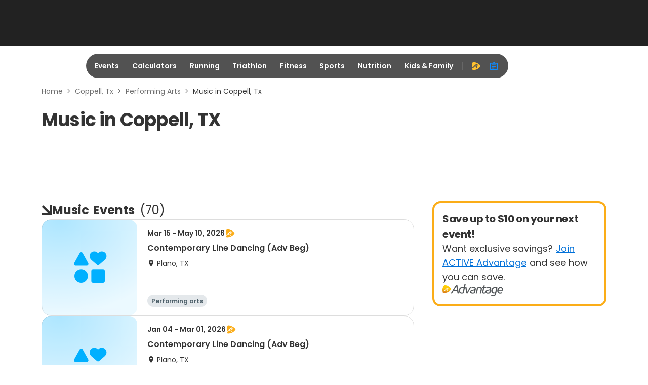

--- FILE ---
content_type: application/javascript; charset=utf-8
request_url: https://fundingchoicesmessages.google.com/f/AGSKWxVsXfKdpUzc2P7w2M-ektIw-01q2q0rFZ4OGne6f9vSYwY3jzQZCg4ymSR83iSTLg1xtuGhvKbCWyrRw0tMiTOtM3ahd46UmQsjUy8T6EmRIaAmrUDD3ILeZbo8AffMmtdLXre4gTGmuA9Yx9k0nvB4YqtBNKUFkdDDIs8VkbfxG6wVNaxHCnoML-uQ/_/as/gb?stid=adtech;/adprime._336x120._465x110_
body_size: -1290
content:
window['f7c8c646-60af-4d82-839f-f7bfb4949cea'] = true;

--- FILE ---
content_type: application/javascript
request_url: https://www.active.com/packs/js/2714-b88dcfcf331fdba885df.js
body_size: 6383
content:
(self.__LOADABLE_LOADED_CHUNKS__=self.__LOADABLE_LOADED_CHUNKS__||[]).push([[2714],{2714:function(e,t,r){"use strict";var n=this&&this.__createBinding||(Object.create?function(e,t,r,n){void 0===n&&(n=r);var l=Object.getOwnPropertyDescriptor(t,r);l&&!("get"in l?!t.__esModule:l.writable||l.configurable)||(l={enumerable:!0,get:function(){return t[r]}}),Object.defineProperty(e,n,l)}:function(e,t,r,n){void 0===n&&(n=r),e[n]=t[r]}),l=this&&this.__exportStar||function(e,t){for(var r in e)"default"===r||Object.prototype.hasOwnProperty.call(t,r)||n(t,e,r)},o=this&&this.__importDefault||function(e){return e&&e.__esModule?e:{default:e}};Object.defineProperty(t,"__esModule",{value:!0}),t.useDropdownContext=void 0;const i=o(r(59997));var a=r(37837);Object.defineProperty(t,"useDropdownContext",{enumerable:!0,get:function(){return o(a).default}}),l(r(59997),t),t.default=i.default},4119:function(e,t,r){"use strict";var n=this&&this.__createBinding||(Object.create?function(e,t,r,n){void 0===n&&(n=r);var l=Object.getOwnPropertyDescriptor(t,r);l&&!("get"in l?!t.__esModule:l.writable||l.configurable)||(l={enumerable:!0,get:function(){return t[r]}}),Object.defineProperty(e,n,l)}:function(e,t,r,n){void 0===n&&(n=r),e[n]=t[r]}),l=this&&this.__setModuleDefault||(Object.create?function(e,t){Object.defineProperty(e,"default",{enumerable:!0,value:t})}:function(e,t){e.default=t}),o=this&&this.__importStar||function(e){if(e&&e.__esModule)return e;var t={};if(null!=e)for(var r in e)"default"!==r&&Object.prototype.hasOwnProperty.call(e,r)&&n(t,e,r);return l(t,e),t},i=this&&this.__importDefault||function(e){return e&&e.__esModule?e:{default:e}};Object.defineProperty(t,"__esModule",{value:!0});const a=o(r(96540)),u=r(5650),s=i(r(22373)),d=i(r(36854)),c=i(r(86005));t.default=({children:e,id:t,onChange:r,placeholder:n,presenter:l,disabled:o,renderValue:i,size:f,value:p,renderTag:h})=>{const{i18n:b}=(0,u.useLocale)(),v=(0,a.useCallback)(t=>{null===r||void 0===r||r(l.emitValue(t,p,e))},[e,r,l,p]),m=(0,a.useCallback)(()=>{null===r||void 0===r||r(null)},[r]),_={size:f,disabled:o,deletable:!0,onDelete:v};return l.hasValue(p)?a.default.createElement(a.default.Fragment,null,a.default.createElement("div",{className:"tag-group"},p.map(t=>{const r=l.labelFor(e)(t);return h?h({value:t,label:r},_):a.default.createElement(c.default,Object.assign({value:t,key:t},_),r)})),a.default.createElement(d.default,{"aria-label":b("react-ui.common.dropdown.label.tag.clear.all"),className:"dropdown-clear-tags-btn","data-testid":"clear-all-btn",disabled:o,onClear:m})):a.default.createElement(s.default,{id:t,placeholder:n,presenter:l,renderValue:i,value:p},e)}},22169:function(e,t,r){"use strict";var n=this&&this.__createBinding||(Object.create?function(e,t,r,n){void 0===n&&(n=r);var l=Object.getOwnPropertyDescriptor(t,r);l&&!("get"in l?!t.__esModule:l.writable||l.configurable)||(l={enumerable:!0,get:function(){return t[r]}}),Object.defineProperty(e,n,l)}:function(e,t,r,n){void 0===n&&(n=r),e[n]=t[r]}),l=this&&this.__setModuleDefault||(Object.create?function(e,t){Object.defineProperty(e,"default",{enumerable:!0,value:t})}:function(e,t){e.default=t}),o=this&&this.__importStar||function(e){if(e&&e.__esModule)return e;var t={};if(null!=e)for(var r in e)"default"!==r&&Object.prototype.hasOwnProperty.call(e,r)&&n(t,e,r);return l(t,e),t},i=this&&this.__rest||function(e,t){var r={};for(var n in e)Object.prototype.hasOwnProperty.call(e,n)&&t.indexOf(n)<0&&(r[n]=e[n]);if(null!=e&&"function"===typeof Object.getOwnPropertySymbols){var l=0;for(n=Object.getOwnPropertySymbols(e);l<n.length;l++)t.indexOf(n[l])<0&&Object.prototype.propertyIsEnumerable.call(e,n[l])&&(r[n[l]]=e[n[l]])}return r},a=this&&this.__importDefault||function(e){return e&&e.__esModule?e:{default:e}};Object.defineProperty(t,"__esModule",{value:!0});const u=o(r(96540)),s=a(r(63882)),d=a(r(58983)),c=r(35270),f=(0,d.default)(u.memo,u.default.forwardRef)((e,t)=>{var{children:r,className:n}=e,l=i(e,["children","className"]);const{itemCount:o}=(0,u.useContext)(c.MenuContext);return o<1?u.default.createElement("div",Object.assign({ref:t,className:(0,s.default)("menu-empty",n)},l),r):null});t.default=f},22373:function(e,t,r){"use strict";var n=this&&this.__importDefault||function(e){return e&&e.__esModule?e:{default:e}};Object.defineProperty(t,"__esModule",{value:!0});const l=n(r(96540));t.default=({children:e,id:t,placeholder:r,presenter:n,renderValue:o,isLoading:i,value:a})=>{const u=i?void 0:n.renderLabel(a,e,o);return l.default.createElement("div",{id:t,title:u,className:"dropdown-label",placeholder:r},u)}},27622:function(e,t,r){"use strict";var n=this&&this.__importDefault||function(e){return e&&e.__esModule?e:{default:e}};Object.defineProperty(t,"__esModule",{value:!0});const l=r(96540),o=r(98410),i=n(r(86646)),a=n(r(36170)),u=n(r(77025)),s=n(r(28265)),d=n(r(4119)),c=n(r(25483)),f=n(r(87781)),p=n(r(78159)),h=n(r(38625));class b extends u.default{constructor(e,t,r){super(e,t,r),this.multipleSelectionPresenter=new s.default(e,t)}get DropdownButton(){return d.default}emitValue(e,t,r){return this.multipleSelectionPresenter.emitValue(e,t,r)}renderOptionList(e,t){var r;const n=(0,o.filterChildren)(e=>{var r;return!(0,a.default)(null===(r=null===e||void 0===e?void 0:e.props)||void 0===r?void 0:r.value)(t)})(null===(r=null===e||void 0===e?void 0:e.props)||void 0===r?void 0:r.children);return(0,i.default)(n)&&!this.suppressInnerEmptyMenu?(0,l.createElement)(h.default,{},this.i18n("react-ui.common.dropdown.label.tag.no.option.left")):(0,l.cloneElement)(e,{children:n})}renderChildren(e,t){return this.omitSelectedOption?l.Children.map(t,t=>{var r,n;switch((0,o.typeOf)(t)){case f.default.displayName:case p.default.displayName:return t;case c.default.displayName:return this.renderOptionList(t,e);default:return(null===(r=null===t||void 0===t?void 0:t.props)||void 0===r?void 0:r.children)?(0,l.cloneElement)(t,{children:this.renderChildren(e,null===(n=null===t||void 0===t?void 0:t.props)||void 0===n?void 0:n.children)}):t}}):t}isItemSelected(e,t){var r;return!this.omitSelectedOption&&(null!==(r=null===t||void 0===t?void 0:t.indexOf(e))&&void 0!==r?r:-1)>=0}get menuCollapseBehavior(){return this.multipleSelectionPresenter.menuCollapseBehavior}renderDefaultLabel(e,t){return this.multipleSelectionPresenter.renderDefaultLabel(e,t)}}t.default=b},28265:function(e,t,r){"use strict";var n=this&&this.__importDefault||function(e){return e&&e.__esModule?e:{default:e}};Object.defineProperty(t,"__esModule",{value:!0});const l=n(r(96540)),o=n(r(18982)),i=n(r(58983)),a=n(r(26273)),u=n(r(33873)),s=n(r(15497)),d=n(r(77325)),c=n(r(27742)),f=n(r(68821)),p=r(10377),h=n(r(77025)),b=r(95916),v=n(r(22373));class m extends h.default{get DropdownButton(){return v.default}emitValue(e,t,r){return(0,o.default)(e)(t)||e===b.ReservedOptions.All&&this.isAllItemSelected(t,r)?this.removeFromValue(e,t):this.addToValue(e,t,r)}renderChildren(e,t){return t}addToValue(e,t,r){return e===b.ReservedOptions.All?(0,i.default)((0,s.default)((0,u.default)((0,a.default)(b.ReservedOptions.All))),(0,f.default)((0,c.default)("props.value")),this.flattenOptions)(r):t?(0,o.default)(e)(t)?t:t.concat([e]):[e]}removeFromValue(e,t){const r=e===b.ReservedOptions.All?null:(0,s.default)((0,u.default)((0,a.default)(e)))(t);return 0===(null===r||void 0===r?void 0:r.length)?null:r}get menuCollapseBehavior(){return"escape"}isItemSelected(e,t,r){var n;return e===b.ReservedOptions.All?this.isAllItemSelected(t,r):(null!==(n=null===t||void 0===t?void 0:t.indexOf(e))&&void 0!==n?n:-1)>=0}isAllItemSelected(e,t){return!!e&&e.length>0&&(0,i.default)(e=>0===e.length,(0,s.default)(t=>(null===e||void 0===e?void 0:e.indexOf(t))<0&&t!==b.ReservedOptions.All))(this.getAllOptionValues(t))}getAllOptionValues(e){return(0,i.default)((0,s.default)(e=>!(0,o.default)(e)([b.ReservedOptions.All])),p.getAllItemValues)(e)}renderDefaultLabel(e,t){return this.hasValue(e)?this.isSingleItemSelected(e,t)?this.calculateLabelOf((0,d.default)(e))(l.default.Children.toArray(t)):this.isAllItemSelected(e,t)?this.i18n("react-ui.common.dropdown.label.multi.all.selected"):this.i18n("react-ui.common.dropdown.label.multi.selected",{count:`${e.length}`}):""}isSingleItemSelected(e,t){return 1===e.length&&this.getAllOptionValues(t).length>1}}t.default=m},31667:function(e,t,r){var n=r(79920)("join",r(75866));n.placeholder=r(2874),e.exports=n},38625:function(e,t,r){"use strict";var n=this&&this.__createBinding||(Object.create?function(e,t,r,n){void 0===n&&(n=r);var l=Object.getOwnPropertyDescriptor(t,r);l&&!("get"in l?!t.__esModule:l.writable||l.configurable)||(l={enumerable:!0,get:function(){return t[r]}}),Object.defineProperty(e,n,l)}:function(e,t,r,n){void 0===n&&(n=r),e[n]=t[r]}),l=this&&this.__exportStar||function(e,t){for(var r in e)"default"===r||Object.prototype.hasOwnProperty.call(t,r)||n(t,e,r)},o=this&&this.__importDefault||function(e){return e&&e.__esModule?e:{default:e}};Object.defineProperty(t,"__esModule",{value:!0});const i=o(r(22169));l(r(22169),t),t.default=i.default},47414:function(e,t,r){"use strict";var n=this&&this.__importDefault||function(e){return e&&e.__esModule?e:{default:e}};Object.defineProperty(t,"__esModule",{value:!0});const l=n(r(77050)),o=n(r(28265)),i=n(r(54004)),a=n(r(27622)),u=n(r(90139));t.default=function({i18n:e,multiSelectionOptions:t,type:r,omitSelectedOption:n,suppressInnerEmptyMenu:s}){switch(r){case"single":return new l.default(e);case"multiple":return function(e,t){return t.allSelectedValueType===u.default.RESERVED_VALUE?new i.default(e):new o.default(e)}(e,t);case"tag":return new a.default(e,!!n,!!s);default:throw new Error("Unknown dropdown renderer type.")}}},48611:function(e,t,r){"use strict";var n=this&&this.__createBinding||(Object.create?function(e,t,r,n){void 0===n&&(n=r);var l=Object.getOwnPropertyDescriptor(t,r);l&&!("get"in l?!t.__esModule:l.writable||l.configurable)||(l={enumerable:!0,get:function(){return t[r]}}),Object.defineProperty(e,n,l)}:function(e,t,r,n){void 0===n&&(n=r),e[n]=t[r]}),l=this&&this.__setModuleDefault||(Object.create?function(e,t){Object.defineProperty(e,"default",{enumerable:!0,value:t})}:function(e,t){e.default=t}),o=this&&this.__importStar||function(e){if(e&&e.__esModule)return e;var t={};if(null!=e)for(var r in e)"default"!==r&&Object.prototype.hasOwnProperty.call(e,r)&&n(t,e,r);return l(t,e),t},i=this&&this.__rest||function(e,t){var r={};for(var n in e)Object.prototype.hasOwnProperty.call(e,n)&&t.indexOf(n)<0&&(r[n]=e[n]);if(null!=e&&"function"===typeof Object.getOwnPropertySymbols){var l=0;for(n=Object.getOwnPropertySymbols(e);l<n.length;l++)t.indexOf(n[l])<0&&Object.prototype.propertyIsEnumerable.call(e,n[l])&&(r[n[l]]=e[n[l]])}return r},a=this&&this.__importDefault||function(e){return e&&e.__esModule?e:{default:e}};Object.defineProperty(t,"__esModule",{value:!0});const u=o(r(96540)),s=a(r(63882)),d=(0,a(r(58983)).default)(u.memo,u.default.forwardRef)((e,t)=>{var{children:r,className:n}=e,l=i(e,["children","className"]);return u.default.createElement("div",Object.assign({ref:t,className:(0,s.default)("menu-header",n)},l),r)});d.displayName="MenuHeader",t.default=d},49623:function(e,t,r){"use strict";var n=this&&this.__createBinding||(Object.create?function(e,t,r,n){void 0===n&&(n=r);var l=Object.getOwnPropertyDescriptor(t,r);l&&!("get"in l?!t.__esModule:l.writable||l.configurable)||(l={enumerable:!0,get:function(){return t[r]}}),Object.defineProperty(e,n,l)}:function(e,t,r,n){void 0===n&&(n=r),e[n]=t[r]}),l=this&&this.__setModuleDefault||(Object.create?function(e,t){Object.defineProperty(e,"default",{enumerable:!0,value:t})}:function(e,t){e.default=t}),o=this&&this.__importStar||function(e){if(e&&e.__esModule)return e;var t={};if(null!=e)for(var r in e)"default"!==r&&Object.prototype.hasOwnProperty.call(e,r)&&n(t,e,r);return l(t,e),t},i=this&&this.__rest||function(e,t){var r={};for(var n in e)Object.prototype.hasOwnProperty.call(e,n)&&t.indexOf(n)<0&&(r[n]=e[n]);if(null!=e&&"function"===typeof Object.getOwnPropertySymbols){var l=0;for(n=Object.getOwnPropertySymbols(e);l<n.length;l++)t.indexOf(n[l])<0&&Object.prototype.propertyIsEnumerable.call(e,n[l])&&(r[n[l]]=e[n[l]])}return r},a=this&&this.__importDefault||function(e){return e&&e.__esModule?e:{default:e}};Object.defineProperty(t,"__esModule",{value:!0});const u=o(r(96540)),s=a(r(63882)),d=(0,a(r(58983)).default)(u.memo,u.default.forwardRef)((e,t)=>{var{children:r,className:n}=e,l=i(e,["children","className"]);return u.default.createElement("div",Object.assign({ref:t,className:(0,s.default)("menu-footer",n)},l),r)});d.displayName="MenuFooter",t.default=d},49870:function(e,t,r){var n=r(66929)();e.exports=n},52382:function(e,t,r){"use strict";var n=this&&this.__createBinding||(Object.create?function(e,t,r,n){void 0===n&&(n=r);var l=Object.getOwnPropertyDescriptor(t,r);l&&!("get"in l?!t.__esModule:l.writable||l.configurable)||(l={enumerable:!0,get:function(){return t[r]}}),Object.defineProperty(e,n,l)}:function(e,t,r,n){void 0===n&&(n=r),e[n]=t[r]}),l=this&&this.__exportStar||function(e,t){for(var r in e)"default"===r||Object.prototype.hasOwnProperty.call(t,r)||n(t,e,r)};Object.defineProperty(t,"__esModule",{value:!0}),l(r(53885),t)},53885:function(e,t,r){"use strict";var n=this&&this.__importDefault||function(e){return e&&e.__esModule?e:{default:e}};Object.defineProperty(t,"__esModule",{value:!0}),t.combineWith=function(e){return function(){for(var t=[],r=0;r<arguments.length;r++)t[r]=arguments[r];return(0,l.default)((0,i.default)(e),o.default)(t)}};var l=n(r(58983)),o=n(r(53162)),i=n(r(31667))},54004:function(e,t,r){"use strict";var n=this&&this.__importDefault||function(e){return e&&e.__esModule?e:{default:e}};Object.defineProperty(t,"__esModule",{value:!0});const l=n(r(77025)),o=n(r(28265)),i=r(95916);class a extends l.default{get DropdownButton(){return this.multipleSelectionPresenter.DropdownButton}get menuCollapseBehavior(){return this.multipleSelectionPresenter.menuCollapseBehavior}constructor(e){super(e),this.multipleSelectionPresenter=new o.default(e)}emitValue(e,t,r){if(e===i.ReservedOptions.All)return t===i.ReservedOptions.All||this.multipleSelectionPresenter.isAllItemSelected(t,r)?null:i.ReservedOptions.All;const n=this.multipleSelectionPresenter.emitValue(e,this.parseToActualValues(t,r),r);return this.multipleSelectionPresenter.isAllItemSelected(n,r)?i.ReservedOptions.All:n}parseToActualValues(e,t){return e===i.ReservedOptions.All?this.multipleSelectionPresenter.getAllOptionValues(t):e}isItemSelected(e,t,r){return t===i.ReservedOptions.All||this.multipleSelectionPresenter.isItemSelected(e,t,r)}renderDefaultLabel(e,t){return e===i.ReservedOptions.All?this.i18n("react-ui.common.dropdown.label.multi.all.selected"):this.multipleSelectionPresenter.renderDefaultLabel(e,t)}renderChildren(e,t){return this.multipleSelectionPresenter.renderChildren(e,t)}}t.default=a},59997:function(e,t,r){"use strict";var n=this&&this.__createBinding||(Object.create?function(e,t,r,n){void 0===n&&(n=r);var l=Object.getOwnPropertyDescriptor(t,r);l&&!("get"in l?!t.__esModule:l.writable||l.configurable)||(l={enumerable:!0,get:function(){return t[r]}}),Object.defineProperty(e,n,l)}:function(e,t,r,n){void 0===n&&(n=r),e[n]=t[r]}),l=this&&this.__setModuleDefault||(Object.create?function(e,t){Object.defineProperty(e,"default",{enumerable:!0,value:t})}:function(e,t){e.default=t}),o=this&&this.__importStar||function(e){if(e&&e.__esModule)return e;var t={};if(null!=e)for(var r in e)"default"!==r&&Object.prototype.hasOwnProperty.call(e,r)&&n(t,e,r);return l(t,e),t},i=this&&this.__rest||function(e,t){var r={};for(var n in e)Object.prototype.hasOwnProperty.call(e,n)&&t.indexOf(n)<0&&(r[n]=e[n]);if(null!=e&&"function"===typeof Object.getOwnPropertySymbols){var l=0;for(n=Object.getOwnPropertySymbols(e);l<n.length;l++)t.indexOf(n[l])<0&&Object.prototype.propertyIsEnumerable.call(e,n[l])&&(r[n[l]]=e[n[l]])}return r},a=this&&this.__importDefault||function(e){return e&&e.__esModule?e:{default:e}};Object.defineProperty(t,"__esModule",{value:!0});const u=o(r(96540)),s=a(r(63882)),d=a(r(58983)),c=a(r(86646)),f=a(r(89899)),p=a(r(99211)),h=a(r(31667)),b=r(52382),v=r(5650),m=a(r(37030)),_=a(r(47414)),O=r(40320),y=a(r(44640)),g=a(r(90139)),j=r(89080),w={xs:24*.1,sm:3,md:4,lg:5},P={allSelectedValueType:g.default.ACTUAL_VALUES},S=(0,d.default)(u.memo,u.default.forwardRef)((e,t)=>{var{addon:r,preAddon:n,postAddon:l,"aria-labelledby":o,children:a,className:d,disabled:g,hasError:S,hasWarning:D,isLoading:M,menuClass:x,menuStyle:E,menuAutoWidth:A,menuPlacement:C,multiSelectionOptions:I=P,onBlur:L,onChange:V,onMenuClose:N,onMenuOpen:R,placeholder:B,renderValue:k,size:T="md",suppressInnerEmptyMenu:F,type:U="single",value:K,omitSelectedOption:W=!0,renderTag:z,closeExceptionSelectors:$=[]}=e,H=i(e,["addon","preAddon","postAddon","aria-labelledby","children","className","disabled","hasError","hasWarning","isLoading","menuClass","menuStyle","menuAutoWidth","menuPlacement","multiSelectionOptions","onBlur","onChange","onMenuClose","onMenuOpen","placeholder","renderValue","size","suppressInnerEmptyMenu","type","value","omitSelectedOption","renderTag","closeExceptionSelectors"]);const{i18n:q}=(0,v.useLocale)(),[G,J]=(0,u.useState)([]),Q=(0,u.useRef)(),X=(0,u.useRef)(null),Y=(0,u.useMemo)(()=>t||Q,[t,Q]),{expanded:Z,collapse:ee}=(0,j.useSelectOnlyComboBox)({comboBoxRef:Y,disabled:g,listBoxRef:X,onBlur:L,triggerExceptions:G}),te=(0,u.useMemo)(()=>(0,_.default)({i18n:q,multiSelectionOptions:I,omitSelectedOption:W,suppressInnerEmptyMenu:F,type:U}),[q,U,I,W,F]),re=`dropdown-label-${(0,u.useId)()}`,ne=`dropdown-listbox-${(0,u.useId)()}`,le=(0,u.useCallback)(e=>te.isItemSelected(e,K,a),[a,te,K]),oe=(0,u.useCallback)(()=>{ee(),null===N||void 0===N||N()},[ee,N]),ie=(0,u.useCallback)(()=>{null===R||void 0===R||R()},[R]),ae=(0,u.useCallback)(e=>{null===V||void 0===V||V(te.emitValue(e,K,a))},[a,V,te,K]);(0,u.useEffect)(function(){var e,t;Z&&!(null===(e=X.current)||void 0===e?void 0:e.contains((0,m.default)()))&&(null===(t=X.current)||void 0===t||t.focus({preventScroll:!0}))},[K,Z,X]);const ue={role:"combobox",tabIndex:g?void 0:0,"aria-disabled":g},se=(0,f.default)((0,p.default)([".dropdown-clear-tags-btn",".tag-group .tag .ic-cross-bold"]),(0,h.default)(","))($);return(0,u.useEffect)(()=>{var e;J(Array.from((null===(e=Y.current)||void 0===e?void 0:e.querySelectorAll(se))||[]))},[K,se,Y]),u.default.createElement(u.default.Fragment,null,u.default.createElement("div",Object.assign({"data-testid":"dropdown-root",className:(0,s.default)("dropdown",{[`dropdown-${T}`]:T&&"md"!==T,"dropdown-with-tag":"tag"===U&&!(0,c.default)(K),expanded:!M&&Z,"has-warning":D,"has-error":S,loading:M,disabled:g},d),ref:Y,"aria-controls":ne,"aria-expanded":Z,"aria-haspopup":"listbox","aria-labelledby":(0,b.combineWith)(" ")(o,re)},ue,(0,O.omitFormProps)(H)),r,n,u.default.createElement(te.DropdownButton,{id:re,onChange:V,value:K,isLoading:M,disabled:g,placeholder:B,presenter:te,renderValue:k,renderTag:z,size:T},a),l,u.default.createElement("div",{className:"dropdown-icon","aria-hidden":"true"})),u.default.createElement(y.default,{closeExceptions:G,closeOn:te.menuCollapseBehavior,distance:w[T],focusOnOpen:!1,id:ne,isItemSelected:le,onClose:oe,onOpen:ie,onItemSelect:ae,open:Z,placement:C,ref:X,refElement:Y.current,sameWidth:!A,type:"listbox",className:x,style:E,"aria-multiselectable":"multiple"===U||void 0,"aria-labelledby":o},te.renderChildren(K,a)))});S.defaultProps={initialValue:null},t.default=S},75866:function(e){var t=Array.prototype.join;e.exports=function(e,r){return null==e?"":t.call(e,r)}},77025:function(e,t,r){"use strict";var n=this&&this.__importDefault||function(e){return e&&e.__esModule?e:{default:e}};Object.defineProperty(t,"__esModule",{value:!0});const l=n(r(98023)),o=r(10377);t.default=class{constructor(e,t,r){this.calculateLabelOf=e=>t=>this.labelFor(t)(e),this.i18n=e,this.omitSelectedOption=t,this.flattenOptions=o.getFlattenItems.bind(this),this.labelFor=o.labelFor.bind(this),this.suppressInnerEmptyMenu=r}hasValue(e){return!!(0,l.default)(e)||(Array.isArray(e)?!!e.length:!!e)}renderLabel(e,t,r){return(null===r||void 0===r?void 0:r(e))||this.renderDefaultLabel(e,t)}}},77050:function(e,t,r){"use strict";var n=this&&this.__importDefault||function(e){return e&&e.__esModule?e:{default:e}};Object.defineProperty(t,"__esModule",{value:!0});const l=n(r(96540)),o=n(r(77025)),i=n(r(22373));class a extends o.default{get DropdownButton(){return i.default}emitValue(e){return e}renderChildren(e,t){return t}get menuCollapseBehavior(){return"select"}renderDefaultLabel(e,t){return this.calculateLabelOf(e)(l.default.Children.toArray(t))}isItemSelected(e,t){return e===t}}t.default=a},78159:function(e,t,r){"use strict";var n=this&&this.__createBinding||(Object.create?function(e,t,r,n){void 0===n&&(n=r);var l=Object.getOwnPropertyDescriptor(t,r);l&&!("get"in l?!t.__esModule:l.writable||l.configurable)||(l={enumerable:!0,get:function(){return t[r]}}),Object.defineProperty(e,n,l)}:function(e,t,r,n){void 0===n&&(n=r),e[n]=t[r]}),l=this&&this.__exportStar||function(e,t){for(var r in e)"default"===r||Object.prototype.hasOwnProperty.call(t,r)||n(t,e,r)},o=this&&this.__importDefault||function(e){return e&&e.__esModule?e:{default:e}};Object.defineProperty(t,"__esModule",{value:!0});const i=o(r(49623));l(r(49623),t),t.default=i.default},86005:function(e,t,r){"use strict";var n=this&&this.__createBinding||(Object.create?function(e,t,r,n){void 0===n&&(n=r);var l=Object.getOwnPropertyDescriptor(t,r);l&&!("get"in l?!t.__esModule:l.writable||l.configurable)||(l={enumerable:!0,get:function(){return t[r]}}),Object.defineProperty(e,n,l)}:function(e,t,r,n){void 0===n&&(n=r),e[n]=t[r]}),l=this&&this.__exportStar||function(e,t){for(var r in e)"default"===r||Object.prototype.hasOwnProperty.call(t,r)||n(t,e,r)},o=this&&this.__importDefault||function(e){return e&&e.__esModule?e:{default:e}};Object.defineProperty(t,"__esModule",{value:!0});const i=o(r(97473));l(r(97473),t),t.default=i.default},87781:function(e,t,r){"use strict";var n=this&&this.__createBinding||(Object.create?function(e,t,r,n){void 0===n&&(n=r);var l=Object.getOwnPropertyDescriptor(t,r);l&&!("get"in l?!t.__esModule:l.writable||l.configurable)||(l={enumerable:!0,get:function(){return t[r]}}),Object.defineProperty(e,n,l)}:function(e,t,r,n){void 0===n&&(n=r),e[n]=t[r]}),l=this&&this.__exportStar||function(e,t){for(var r in e)"default"===r||Object.prototype.hasOwnProperty.call(t,r)||n(t,e,r)},o=this&&this.__importDefault||function(e){return e&&e.__esModule?e:{default:e}};Object.defineProperty(t,"__esModule",{value:!0});const i=o(r(48611));l(r(48611),t),t.default=i.default},89899:function(e,t,r){var n=r(79920)("flow",r(49870));n.placeholder=r(2874),e.exports=n},90139:function(e,t){"use strict";var r;Object.defineProperty(t,"__esModule",{value:!0}),t.AllSelectedValueType=void 0,function(e){e.RESERVED_VALUE="reserved-value",e.ACTUAL_VALUES="actual-values"}(r||(t.AllSelectedValueType=r={})),t.default=r},92078:function(e,t,r){var n=r(14528),l=r(83120),o=r(23007),i=r(56449);e.exports=function(){var e=arguments.length;if(!e)return[];for(var t=Array(e-1),r=arguments[0],a=e;a--;)t[a-1]=arguments[a];return n(i(r)?o(r):[r],l(t,1))}},95916:function(e,t){"use strict";var r;Object.defineProperty(t,"__esModule",{value:!0}),t.ReservedOptions=void 0,function(e){e.All="reserved-all",e.PLACEHOLDER="reserved-placeholder"}(r||(t.ReservedOptions=r={})),t.default=r},97473:function(e,t,r){"use strict";var n=this&&this.__createBinding||(Object.create?function(e,t,r,n){void 0===n&&(n=r);var l=Object.getOwnPropertyDescriptor(t,r);l&&!("get"in l?!t.__esModule:l.writable||l.configurable)||(l={enumerable:!0,get:function(){return t[r]}}),Object.defineProperty(e,n,l)}:function(e,t,r,n){void 0===n&&(n=r),e[n]=t[r]}),l=this&&this.__setModuleDefault||(Object.create?function(e,t){Object.defineProperty(e,"default",{enumerable:!0,value:t})}:function(e,t){e.default=t}),o=this&&this.__importStar||function(e){if(e&&e.__esModule)return e;var t={};if(null!=e)for(var r in e)"default"!==r&&Object.prototype.hasOwnProperty.call(e,r)&&n(t,e,r);return l(t,e),t},i=this&&this.__rest||function(e,t){var r={};for(var n in e)Object.prototype.hasOwnProperty.call(e,n)&&t.indexOf(n)<0&&(r[n]=e[n]);if(null!=e&&"function"===typeof Object.getOwnPropertySymbols){var l=0;for(n=Object.getOwnPropertySymbols(e);l<n.length;l++)t.indexOf(n[l])<0&&Object.prototype.propertyIsEnumerable.call(e,n[l])&&(r[n[l]]=e[n[l]])}return r},a=this&&this.__importDefault||function(e){return e&&e.__esModule?e:{default:e}};Object.defineProperty(t,"__esModule",{value:!0}),t.Tag=void 0;const u=o(r(96540)),s=a(r(63882)),d=a(r(63950)),c=a(r(91810)),f=r(77443),p=a(r(91242)),h={green:"bg-natural-80 text-grey-100",greenLight:"bg-natural-35 text-natural-100",red:"bg-attention-100",redLight:"bg-attention-55 text-attention-110",orange:"bg-brand-100 text-brand-140",orangeLight:"bg-brand-55 text-brand-120",blue:"bg-primary-100",blueLight:"bg-primary-50 text-primary-105",purple:"bg-violet-70",magent:"bg-magenta-100",cyan:"bg-cyan-100 text-grey-100",yellow:"bg-yellow-100 text-grey-100",light:"bg-secondary-50 text-secondary-100",dark:"",grey:"bg-grey-40 text-grey-100",white:"tag-bordered bg-white-100 text-grey-100"},b="md";class v extends u.default.Component{constructor(e){super(e),this.handleDelete=e=>{const{value:t,onDelete:r}=this.props;null===r||void 0===r||r(t),null===e||void 0===e||e.preventDefault(),null===e||void 0===e||e.stopPropagation()},this.handleNativeClick=e=>{this.handleDelete(),e.preventDefault(),e.stopPropagation()},this.handleNativeKeyDown=e=>{(0,p.default)(this.handleDelete)(e)},this.onDeleteIconOnKeyDown=(0,p.default)(this.handleDelete),this.closeIconRef=(0,u.createRef)()}componentDidMount(){var e,t,r,n;null===(t=null===(e=this.closeIconRef)||void 0===e?void 0:e.current)||void 0===t||t.addEventListener("click",this.handleNativeClick),null===(n=null===(r=this.closeIconRef)||void 0===r?void 0:r.current)||void 0===n||n.addEventListener("keydown",this.handleNativeKeyDown)}componentWillUnmount(){var e,t,r,n;null===(t=null===(e=this.closeIconRef)||void 0===e?void 0:e.current)||void 0===t||t.removeEventListener("click",this.handleNativeClick),null===(n=null===(r=this.closeIconRef)||void 0===r?void 0:r.current)||void 0===n||n.removeEventListener("keydown",this.handleNativeKeyDown)}render(){const e=this.props,{children:t,className:r,deletable:n,i18n:l,color:o,size:a=b,disabled:d}=e,f=i(e,["children","className","deletable","i18n","color","size","disabled"]),p=n&&!d,v=(0,s.default)({tag:!0,[`tag-${a}`]:a&&a!==b,disabled:d},o&&h[o],r),m=(0,s.default)({"tag-icon":!0,"ic-cross":"xs"===a||"sm"===a,"ic-cross-bold":a===b||"lg"===a}),_=p?{}:{role:"button",tabIndex:0};return u.default.createElement("div",{className:v},u.default.createElement("span",Object.assign({},_,(0,c.default)(["onDelete","value"])(f),{className:"tag-text"}),t),p&&u.default.createElement("i",{ref:this.closeIconRef,"data-nobubble":!0,className:m,role:"button","aria-label":`${l("react-ui.remove")} ${t}`,onClick:this.handleDelete,onKeyDown:this.onDeleteIconOnKeyDown,tabIndex:0}))}}t.Tag=v,v.defaultProps={onDelete:d.default};const m=(0,f.withI18n)(v);t.default=m},98023:function(e,t,r){var n=r(72552),l=r(40346);e.exports=function(e){return"number"==typeof e||l(e)&&"[object Number]"==n(e)}},99211:function(e,t,r){var n=r(79920)("concat",r(92078));n.placeholder=r(2874),e.exports=n}}]);